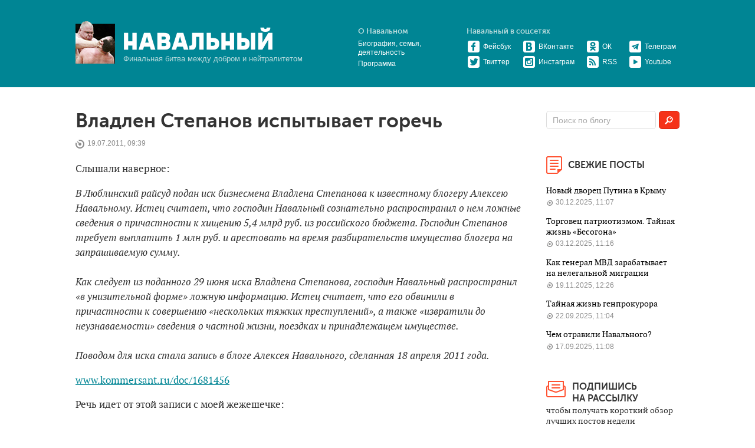

--- FILE ---
content_type: text/html; charset=utf-8
request_url: https://www.navalny.com/p/2313/
body_size: 9519
content:
<!DOCTYPE html>
<html class="no-js">
  <head>
    <meta property="fb:pages" content="124964357522656">
    <meta charset="utf-8">
    <title>Алексей Навальный — Владлен Степанов испытывает горечь
    </title>
    <meta http-equiv="X-UA-Compatible" content="IE=edge">
    <meta name="keywords" content="Алексей, Навальный, блог, ЖЖ Навального, Фонд борьбы с коррупцией, ФБК">
    <meta name="viewport" content="width=device-width, initial-scale=1, maximum-scale=1, minimum-scale=1, user-scalable=no">

    <meta name="apple-itunes-app" content="app-id=918148289">
    <meta content="Навальный" name="apple-mobile-web-app-title">
    <meta property="al:android:package" content="com.navalny.blog">
    <meta property="al:android:app_name" content="Навальный">
    <link rel="stylesheet" href="https://st.navalny.com/static/css/fonts_data.67cf045e7bef.css">
    <link rel="stylesheet" href="https://st.navalny.com/static/sirtrevor/tooltipster.3380d1b08264.css">
    <link rel="stylesheet" href="https://st.navalny.com/static/css/main.e63af1a3340a.css">
    <link rel="alternate" type="application/rss+xml" title="Алексей Навальный" href="/blog/post.rss">
    <link rel="shortcut icon" href="/favicon.ico" type="image/x-icon">
    <link rel="apple-touch-icon" href="/touch-icon-iphone.png">
    <link rel="apple-touch-icon" sizes="72x72" href="/touch-icon-ipad.png">
    <link rel="apple-touch-icon" sizes="114x114" href="/touch-icon-iphone4.png">
    <link rel="apple-touch-icon" sizes="144x144" href="/touch-icon-ipad4.png">
    <script src="https://st.navalny.com/static/js/vendor/modernizr.f043b04a675b.js"></script>
    <script src="https://st.navalny.com/static/js/vendor/jquery-1.9.1.min.397754ba49e9.js"></script>
    <script src="https://st.navalny.com/static/js/jquery.cookie.792161edd7a5.js"></script>
    <script src="https://st.navalny.com/static/js/vendor/navalny-stuff.92ad7721a008.js"></script>
    <script>initNavalnyStuff( $ );
    </script>
    <script>var chrome_push_enabled = true;
var safari_push_enabled = true;
var apns_api_url = 'https://fastduck.navalny-team.org/v1/api/apns';
var push_website_id = 'web.com.navalny.blog';
    </script>
    <script src="https://st.navalny.com/static/js/push.022efefec7ca.js"></script>
    <script>document.createElement( "picture" );
    </script>
    <script src="https://st.navalny.com/static/js/vendor/picturefill.min.f350acdff40c.js" async></script>
    <script src="https://st.navalny.com/static/js/vendor/fotorama.c0f742193173.js"></script>
    <link rel="manifest" href="/static/manifest.json">
<meta property="og:site_name" content="Алексей Навальный"/>
<meta property="og:type" content="website"/>
<meta property="og:url" content="https://navalny.com/p/2313/"/>
<meta property="og:title" content="Владлен Степанов испытывает горечь"/>
<meta property="og:image" content="https://st.navalny.com/media/cache/03/17/0317f33b052f4c220d0f3adae4ff1e3b.jpg"/>
<meta property="og:description" content=" Слышали наверное: В Люблинский райсуд подан иск бизнесмена Владлена Степанова к известному блогеру Алексею Навальному. Истец считает, что господин Навальный сознательно распространил о нем ложные сведения о причастности к хищению 5,4 млрд руб. из российского бюджета. Господин Степанов требует выпла"/>
<meta name="description" content=" Слышали наверное: В Люблинский райсуд подан иск бизнесмена Владлена Степанова к известному блогеру Алексею Навальному. Истец считает, что господин Навальный сознательно распространил о нем ложные сведения о причастности к хищению 5,4 млрд руб. из российского бюджета. Господин Степанов требует выпла"/>
<meta name="twitter:description" content=" Слышали наверное: В Люблинский райсуд подан иск бизнесмена Владлена Степанова к известному блогеру Алексею Навальному. Истец считает, что господин Навальный сознательно распространил о нем ложные сведения о причастности к хищению 5,4 млрд руб. из российского бюджета. Господин Степанов требует выпла"/>
<link rel="image_src" href="https://st.navalny.com/media/cache/03/17/0317f33b052f4c220d0f3adae4ff1e3b.jpg"/>
<meta name="twitter:author" content="@navalny"/>
<meta name="twitter:card" content="summary_large_image"/>
<meta name="twitter:image:src" content="https://st.navalny.com/media/cache/03/17/0317f33b052f4c220d0f3adae4ff1e3b.jpg"/>
<meta name="twitter:title" content="Владлен Степанов испытывает горечь"/>
  </head>
  <body style="background: #fff" class="b-body">
    <div id="fb-root"></div>
    <div class="b-overlay"></div>
    <header class="b-header">
      <div class="b-layout">
<div class="b-header__right b-header__right__mobile"><!--a.b-button.b-button_show(href="#")
  <div class="b-icon b-icon_search-big"></div>--><!--.b-hidden.b-header__search
  <div class="b-action">
    <button class="b-button b-button_small">Найти</button>
    <div class="b-action__field">
      <input type="text"/>
    </div>
  </div>-->
  <div class="b-button_show">
    <div class="b-icon b-icon_menu"></div>
  </div>
  <div class="b-hidden b-right-col">
    <div class="b-right-col__item b-header__social"><a href="https://www.facebook.com/navalny" target="_blank" class="b-header__social__item">
        <div class="b-icon b-icon_f-big"></div></a><a href="https://twitter.com/navalny" target="_blank" class="b-header__social__item">
        <div class="b-icon b-icon_tw-big"></div></a><a href="https://vk.com/navalny" target="_blank" class="b-header__social__item">
        <div class="b-icon b-icon_vk-big"></div></a><a href="https://ok.ru/group/52334611333288" target="_blank" class="b-header__social__item">
        <div class="b-icon b-icon_ok-big"></div></a><a href="https://www.instagram.com/navalny/" target="_blank" class="b-header__social__item">
        <div class="b-icon b-icon_inst-big"></div></a><a href="https://www.youtube.com/channel/UCsAw3WynQJMm7tMy093y37A" target="_blank" class="b-header__social__item">
        <div class="b-icon b-icon_yt-big"></div></a><a href="https://telegram.me/NavalnyBot" target="_blank" class="b-header__social__item">
        <div class="b-icon b-icon_tg-big"></div></a>
    </div>
    <div class="b-right-col__item b-header__links"><a href="/about/" class="b-header__right__title">
        <div class="b-icon b-icon_go"></div>О Навальном</a>
    </div>

    <div class="b-right-col__item">
      <div class="b-page-index">
        <div class="b-page-index__item"><a href="/p/6692/" class="b-page-index__item__link">Новый дворец Путина в Крыму</a>
          <div class="b-page-index__item__comments"><a href="/p/6692/"><span class="b-icon b-icon_date-small"></span>30.12.2025, 11:07</a>
          </div>
        </div>
        <div class="b-page-index__item"><a href="/p/6691/" class="b-page-index__item__link">Торговец патриотизмом. Тайная жизнь «Бесогона»</a>
          <div class="b-page-index__item__comments"><a href="/p/6691/"><span class="b-icon b-icon_date-small"></span>03.12.2025, 11:16</a>
          </div>
        </div>
        <div class="b-page-index__item"><a href="/p/6690/" class="b-page-index__item__link">Как генерал МВД зарабатывает на нелегальной миграции</a>
          <div class="b-page-index__item__comments"><a href="/p/6690/"><span class="b-icon b-icon_date-small"></span>19.11.2025, 12:26</a>
          </div>
        </div>
        <div class="b-page-index__item"><a href="/p/6688/" class="b-page-index__item__link">Тайная жизнь генпрокурора</a>
          <div class="b-page-index__item__comments"><a href="/p/6688/"><span class="b-icon b-icon_date-small"></span>22.09.2025, 11:04</a>
          </div>
        </div>
        <div class="b-page-index__item"><a href="/p/6689/" class="b-page-index__item__link">Чем отравили Навального?</a>
          <div class="b-page-index__item__comments"><a href="/p/6689/"><span class="b-icon b-icon_date-small"></span>17.09.2025, 11:08</a>
          </div>
        </div>
      </div>
    </div>
  </div>
</div>
<div class="b-header__right">
  <div class="b-header__links">
    <div class="b-header__links__title">О Навальном</div>
    <div class="b-header__links__item"><a href="/about/" title="Биография Алексея Навального">Биография, семья, деятельность</a>
    </div>
    <div class="b-header__links__item"><a href="/issues/" title="Политическая программа Алексея Навального">Программа</a>
    </div>
  </div>
  <div class="b-header__social">
    <div class="b-header__links__title">Навальный в соцсетях</div>
    <table>
      <tr>
        <td class="b-header__social__item"><a href="https://www.facebook.com/navalny" target="_blank" title="Официальная страница Навального в Фейсбуке"><span class="b-icon b-icon_f"></span>Фейсбук</a>
        </td>
        <td class="b-header__social__item"><a href="https://vk.com/navalny" target="_blank" title="Официальная страница Навального во ВКонтакте"><span class="b-icon b-icon_vk"></span>ВКонтакте</a>
        </td>
        <td class="b-header__social__item"><a href="https://ok.ru/group/52334611333288" target="_blank" title="Официальная страница Навального в одноклассниках"><span class="b-icon b-icon_ok"></span>ОК</a>
        </td>
        <td class="b-header__social__item"><a href="https://telegram.me/NavalnyBot" target="_blank"><span class="b-icon b-icon_tg"></span>Телеграм</a>
        </td>
      </tr>
      <tr>
        <td class="b-header__social__item"><a href="https://twitter.com/navalny" target="_blank" title="Твиттер Навального"><span class="b-icon b-icon_tw"></span>Твиттер</a>
        </td>
        <td class="b-header__social__item"><a href="https://www.instagram.com/navalny/" target="_blank" title="Инстаграм Навального"><span class="b-icon b-icon_inst"></span>Инстаграм</a>
        </td>
        <td class="b-header__social__item"><a href="/blog/post.rss" target="_blank"><span class="b-icon b-icon_rss"></span>RSS</a>
        </td>
        <td class="b-header__social__item"><a href="https://www.youtube.com/channel/UCsAw3WynQJMm7tMy093y37A" target="_blank"><span class="b-icon b-icon_yt"></span>Youtube</a>
        </td>
      </tr>
    </table>
  </div>
</div>
<div class="b-header__present"><img src="https://st.navalny.com/static/images/present.9f75fe4395d7.png" class="b-header__present__image"/>
  <div class="b-header__present__content"><a href="/" title="Алексей Навальный" class="b-logo"><img src="https://st.navalny.com/static/images/b-logo.93302e3f9e16.png" class="b-logo__image"/></a>
    <div class="b-slogan">Финальная битва между добром и нейтралитетом</div>
  </div>
</div><!--.b-header__present.b-header__present__mobile<a href="#" class="b-logo b-logo__mobile"></a>-->
      </div>
    </header>
    <div class="b-page b-layout">
      <div class="b-page__block b-page__block_content">
        <div class="b-container">
          <div class="l-grid">
            <div class="l-grid__item nine-twelfths">
              <div class="b-content">
                <div class="b-post-list">
<!-- 
<div class="b-bnnnr"><a href="https://free.navalny.com/" style="text-decoration: none;">
    <div class="held">
      <p class="held_title">Навальный в тюрьме<br/>уже &nbsp;<span id="held_days" class="held_days"><img src="https://st.navalny.com/static/images/line.a5dd45a838fc.svg"/></span>
      </p>
    </div></a>
</div>
<script>const getDeclension = (forms, val) => {
  const cases = [ 2, 0, 1, 1, 1, 2 ]

  return forms[(val % 100 > 4 && val % 100 < 20) ? 2 : cases[(val % 10 < 5) ? val % 10 : 5]]
}

const getDiff = () => {
  const oneDay = 60 * 60 * 1000
  const firstDate = new Date('2021/1/17 21:00:00')
  const today = new Date()

  const diff = Math.round(Math.abs((firstDate - today) / oneDay))

  return `${Math.floor(diff / 24)} ${getDeclension([ 'день', 'дня', 'дней' ], Math.floor(diff / 24))}`
}

const ch = document.createElement('span')
ch.innerText = getDiff()
document.getElementById("held_days").appendChild(ch)
</script>-->
<div class="b-post b-post_open">
  <h2 class="b-title">Владлен Степанов испытывает горечь</h2>
<div class="b-post__info">
  <div class="b-post__info__item">
    <div class="b-icon b-icon_date"></div>19.07.2011, 09:39
  </div>
</div>
<div class="b-post__content">

<p>Слышали наверное:</p><p><em>В Люблинский райсуд подан иск бизнесмена Владлена Степанова к известному блогеру Алексею Навальному. Истец считает, что господин Навальный сознательно распространил о нем ложные сведения о причастности к хищению 5,4 млрд руб. из российского бюджета. Господин Степанов требует выплатить 1 млн руб. и арестовать на время разбирательств имущество блогера на запрашиваемую сумму.<br/><br/>Как следует из поданного 29 июня иска Владлена Степанова, господин Навальный распространил «в унизительной форме» ложную информацию. Истец считает, что его обвинили в причастности к совершению «нескольких тяжких преступлений», а также «извратили до неузнаваемости» сведения о частной жизни, поездках и принадлежащем имуществе.<br/><br/>Поводом для иска стала запись в блоге Алексея Навального, сделанная 18 апреля 2011 года.</em></p><p><a href="http://www.kommersant.ru/doc/1681456?isSearch=True" target="_blank">www.kommersant.ru/doc/1681456</a></p><p>Речь идет от этой записи с моей жежешечке:</p><p><strong><em><a href="/blog/2011/04/18/post_2204.html" target="_blank">Вы обязаны потратить на этот ролик свои 14 минут</a></em></strong></p><p>и об этом ролике:</p><div class="embed-container"><iframe src="https://www.youtube.com/embed/MYDJYTcgnLo" frameborder="0"
                webkitAllowFullScreen="webkitAllowFullScreen" mozallowfullscreen="mozallowfullscreen"
                allowFullScreen="allowFullScreen"></iframe></div><p>Что я хотел бы сказать:</p><p>1. Действительно иск есть. После вчерашних сообщений в СМИ мой сотрудник поехал на почту и получил его.</p><div class="b-image"><img src='https://st.navalny.com/media/cache/b3/6a/b36a8d8c19aba6ca23641edefc89cd5a.jpg' alt=""></div><p>Рассмотрение дела по существу назначено на 2 августа. <a href="https://docs.google.com/viewer?a=v&amp;pid=explorer&amp;chrome=true&amp;srcid=0BwAM32Qzhr_BNjc0NmQ2NWYtMDlkMC00MmMxLWIwNGYtNjFhYjBlN2RmNzIz&amp;hl=ru" target="_blank">Текст иска полностью можно посмотреть здесь</a>.</p><p>2. В иске Владлен Степанов обиженно пишет, что несколько раз на правах рекламы размещал в разных СМИ открытые письма ко мне, но "Навальный не удосужился ответить".<br/>Действительно не ответил, к сожалению.<br/>Вот тест первого письма:</p><p><a href="http://stepanov-vlad.livejournal.com/728.html" target="_blank">Навальному - от неприкасаемого.</a></p><p>Вот второго:</p><p><a href="http://stepanov-vlad.livejournal.com/915.html" target="_blank">Степанову никто не пишет</a></p><p>Если коротко, то Степанов говорит, что с женой давно развелся, все деньги заработал сам, шикарная недвижимость принадлежит только ему. Его жена к деньгами отношения не имеет.<br/>То же самое указывается в иске ко мне:</p><div class="b-image"><img src='https://st.navalny.com/media/cache/21/3a/213ae7bcc0df3285014f0574f1a29424.jpg' alt=""></div><p>3. Миллион требуют только с меня, хотя В. Степанов испытывает не только страдания от чтения моего поста, но и особенную горечь от чтения комментариев к нему:</p><div class="b-image"><img src='https://st.navalny.com/media/cache/b5/cf/b5cff37ae42f0512edf0058a7d68aec3.jpg' alt=""></div><p>4. Лучше поздно, чем никогда, поэтому я хотел бы ответить Владлену Степанову на его открытые письма. Правда вынужден сделать это в кроткой форме, в свете предстоящего суда:</p><p>Владлен,</p><p>Как и любой гражданин России я имею право выдвигать версии причастности тех или иных людей к совершению преступлений. Тем более таких громких как "дело Магнитского".</p><p>Версия Браудера, Файерстоуна и других базируется на неопровержимых документах, предъявленых ко всеобщему обозрению и у меня нет причин в ней сомневаться.</p><p>Поэтому мои суждения на счет вас и вашей жены не изменились.</p><p>Мало того, они лишь укрепились, после того, как я почитал ваши объяснения.</p><p>Ведь когда я в школе не делал домашнее задание, то я, чтобы оправдать себя, придумывал гораздо более правдоподобные истории, чем это делаете вы.</p><p>Вот смотрите:</p><p>у меня есть жена. Мы живет вместе 11 лет. И если я завтра с какой-то целью решу всем доказывать, что я с ней развелся 10 лет назад, то это будет довольно проблематично, ведь легко установить, что</p><p>- мы проживаем в одном месте<br/>- мы вместе ведем хозяйство<br/>- летаем вместе на самолетахездим на поездах<br/>- проводим отпуска/живем в гостиницах вместе<br/>- выдали друг другу доверенности на машины<br/>- нас постоянно видят вместе множество свидетелей</p><p>и тд и тп</p><p>Вопрос доказывания фиктивности развода/замужества - штука очень распространенная и относительно несложная.</p><p>Я надеюсь, что когда вы и ваша супруга в компании всех остальных <em>фигурантов</em> окажетесь на скамье подсудимых, то суд сможет легко разобраться в этом.</p><p>В любом случае, все ваши заявления о том, что именно вы купили шикарную недвижимость в Дубае на свои деньги и ваша супруга Ольга Степанова не имеет к ней отношения начисто опровергаются фактом, что одновременно с вами недвижимость в этом же комплексе купили два заместителя вашей жены.</p><p>Или у них тоже мужья-бизнесмены, которые с ними развелся 15 лет назад?</p><div class="b-image"><img src='https://st.navalny.com/media/cache/ce/07/ce0780763dee9f8fba48c33fbc0e36fd.jpg' alt=""></div><p>Вы пишите, что "перестали жить жизнью обычного человека".</p><p>Так и есть, только случилось это не после моего поста, а после того, как удивительным образом совпало хищение 5 млрд денег налогоплательщиков и начало шикарной жизни вас и вашей супруги.</p><p>Ну а после того, как Магнитского замучали в тюрьме до смерти, все <em>фигуранты</em> не только "перестали жить жизнью обычного человека", но и потеряли всякое человеческое обличье.</p><div class="embed-container"><iframe src="https://www.youtube.com/embed/4Vop5sCT4I4" frameborder="0"
                webkitAllowFullScreen="webkitAllowFullScreen" mozallowfullscreen="mozallowfullscreen"
                allowFullScreen="allowFullScreen"></iframe></div><p>Вам, Владлен, повезло. Браудер и родственники Магнитского лишены возможности эффективно преследовать вас в российском суде. Ваше имущество арестовано судом Лозанны.</p><p>Там вы гарантированно получите куда более справедливое правосудие, чем Сергей Магнитский, которого медленно убивали под веселые ухмылки следователей, прокурорских и судей Тверского суда.</p><p>Поэтому радуйтесь пока.</p><p>Но знайте, что когда-нибудь вы и в нашей стране за все ответите.</p>


</div>
<div class="b-post__bottom">
  <div class="b-share">
    <div data-post_url="http://navalny.com/blog/2011/07/19/post_2313.html" data-twitter_text="Владлен Степанов испытывает горечь" class="js-share-block"></div>
  </div>
  <!-- .b-post__bottom__button--><!--   a.b-button.b-donate(href="https://donate.fbk.info/?utm_source=navalny.com&utm_medium=blog&utm_campaign=post-2313") Поддержать ФБК
<div style="" class="b-bnnnr"><a href="https://navalny.memorial/ru?utm_campaign=navalnycom" onclick="" target="_blank">
    <picture>
      <source srcset="https://st.navalny.com/media/bnr/banner-memorial-navalny-l.png" media="(min-width: 768px) and (max-width: 959px)"></source>
      <source srcset="https://st.navalny.com/media/bnr/banner-memorial-navalny-m.png" media="(min-width: 480px)"></source><img src="https://st.navalny.com/media/bnr/banner-memorial-navalny-s.png" alt="Официальный сайт памятника Навальному" class="b-bnnnr-image"/>
    </picture></a>
</div>
<script>( function () {
  var $banner = $( '.b-bnnnr[data-show-once="data-show-once"]' );
  var currentDate = new Date();
  var oneDay = 24 * 60 * 60 * 1000;
  var firstVisited = $.cookie( 'first_visited' );

  if ( firstVisited ) {
    firstVisited = new Date( firstVisited );
  } else {
    var fromYandex = /yandex\.ru/.test( document.referrer );
    var popupSeen = $.cookie( 'push_popup_seen' ) === 'true';
    if ( fromYandex === true && popupSeen === false ) {
      firstVisited = currentDate;
    } else {
      firstVisited = new Date( currentDate.getTime() - 2 * oneDay );
    }
  }

  $.cookie( 'first_visited', firstVisited.toString(), { path: '/', expires: 365 } );
  var showBanner = ( currentDate.getTime() - firstVisited.getTime() ) < oneDay;
  $banner.toggle( showBanner );
} )();
</script>-->
</div>
<div id="c">
  <div data-hc-comment="true" data-href="http://navalny.com/blog/2011/07/19/post_2313.html" class="comments"></div>
</div>
</div>
                </div>
              </div>
            </div>
            <div class="l-grid__item three-twelfths">
              <div class="b-right-col"><div class="b-right-col__item b-action">
  <form action="/search/">
    <button class="b-button b-button_small">
      <div class="b-icon b-icon_search"></div>
    </button>
    <div class="b-action__field">
      <input name="q" type="text" placeholder="Поиск по блогу" value="" autocomplete="off"/>
    </div>
  </form>
</div>
<div class="b-right-col__item">
  <div class="b-right-col__item__title">
    <div class="b-icon b-icon_page"></div><span>Свежие посты</span>
  </div>
  <div class="b-page-index">
    <div class="b-page-index__item"><a href="/p/6692/" class="b-page-index__item__link">Новый дворец Путина в Крыму</a>
      <div class="b-page-index__item__comments"><span class="b-icon b-icon_date-small"></span>30.12.2025, 11:07
      </div>
    </div>
    <div class="b-page-index__item"><a href="/p/6691/" class="b-page-index__item__link">Торговец патриотизмом. Тайная жизнь «Бесогона»</a>
      <div class="b-page-index__item__comments"><span class="b-icon b-icon_date-small"></span>03.12.2025, 11:16
      </div>
    </div>
    <div class="b-page-index__item"><a href="/p/6690/" class="b-page-index__item__link">Как генерал МВД зарабатывает на нелегальной миграции</a>
      <div class="b-page-index__item__comments"><span class="b-icon b-icon_date-small"></span>19.11.2025, 12:26
      </div>
    </div>
    <div class="b-page-index__item"><a href="/p/6688/" class="b-page-index__item__link">Тайная жизнь генпрокурора</a>
      <div class="b-page-index__item__comments"><span class="b-icon b-icon_date-small"></span>22.09.2025, 11:04
      </div>
    </div>
    <div class="b-page-index__item"><a href="/p/6689/" class="b-page-index__item__link">Чем отравили Навального?</a>
      <div class="b-page-index__item__comments"><span class="b-icon b-icon_date-small"></span>17.09.2025, 11:08
      </div>
    </div>
  </div>
</div><div class="b-right-col__item b-action">
  <div class="b-right-col__item__title b-subscribe">
    <div class="b-icon b-icon_follow"></div><span>Подпишись на&nbsp;рассылку</span>
  </div><span class="b-right-col__item__notice">чтобы получать короткий обзор лучших постов недели</span>
  <form id="_form_1365" action="//fbk.activehosted.com/proc.php" method="post" accept-charset="utf-8" enctype="multipart/form-data" class="subscr-ajax">
    <input type="hidden" name="f" value="1365"/>
    <input type="hidden" name="s" value=""/>
    <input type="hidden" name="c" value="0"/>
    <input type="hidden" name="m" value="0"/>
    <input type="hidden" name="act" value="sub"/>
    <input type="hidden" name="nlbox[]" value="28"/>
    <button type="submit" class="b-button b-button_small">
      <div class="b-icon b-icon_arr"></div>
    </button>
    <div class="b-action__field">
      <input type="email" name="email" id="id_email" placeholder="электронная почта" required="required" spellcheck="false"/>
    </div>
  </form>
</div><div id="push_block" class="b-right-col__item b-action">
  <div class="b-right-col__item__title">
    <div class="b-icon b-icon_follow"></div><span>Уведомления</span>
  </div>
  <div class="b-right-col__item__title">
    <button id="global_push_button" disabled="disabled" class="b-button pushButton">...</button>
  </div>
  <script>if ( (! 'serviceWorker' in navigator && ! 'safari' in window) || !isPushNotificationsSupported()) {
  document.getElementById('push_block').style.display = 'none';
}
  </script>
</div>
<div class="b-right-col__item b-projects">
  <div class="b-right-col__item__title">
    <div class="b-icon b-icon_project"></div><span>Проекты</span>
  </div>
  <div class="b-projects__list">
    <div class="b-projects__list__item"><a href="https://fbk.info/ru/projects/rospil" class="b-projects__list__item__link">
        <div class="b-icon b-icon_rospil"></div>Роспил</a>
    </div>
    <div class="b-projects__list__item"><a href="https://fbk.info/ru/projects/rosyama" class="b-projects__list__item__link">
        <div class="b-icon b-icon_rosyam"></div>РосЯма</a>
    </div>
    <div class="b-projects__list__item"><a href="https://fbk.info/ru/projects/roszhkh" class="b-projects__list__item__link">
        <div class="b-icon b-icon_rosjkh"></div>РосЖКХ</a>
    </div>
    <div class="b-projects__list__item"><a href="https://fbk.info/" class="b-projects__list__item__link">
        <div class="b-icon b-icon_korupcia"></div>Фонд борьбы с коррупцией</a>
    </div>
    <div class="b-projects__list__item"><a href="https://yulianavalnaya.com/" class="b-projects__list__item__link">
        <div class="b-icon yn-icon"></div>Форум Юлии Навальной</a>
    </div>
  </div><a href="https://donate.fbk.info/?utm_source=navalny.com&utm_medium=blog&utm_campaign=main" class="b-button">Поддержать проекты</a>
  <div class="b-pay"><img src="https://st.navalny.com/static/images/pay1.31ccd98a33ef.jpg"/><img src="https://st.navalny.com/static/images/pay2.bac9307a194a.jpg"/>
    <!-- img(src='https://st.navalny.com/static/images/pay3.a714db2a3b04.jpg')-->
  </div>
</div>
              </div>
            </div>
          </div>
        </div>
      </div>
    </div>
    <section class="b-footer">
      <div class="b-layout">
        <div class="l-grid">
          <div class="l-grid__item nine-twelfths">
<div class="b-bottom">
  <div class="b-scroll-top"><a href="#">К началу страницы<span class="b-icon b-icon_top"></span></a>
  </div>
</div>
          </div>
        </div>
      </div>
    </section>
<!-- script(src='https://yastatic.net/es5-shims/0.0.2/es5-shims.min.js')-->
<!-- script(src='https://yastatic.net/share2/share.js', charset='utf-8')-->
<script src="https://st.navalny.com/static/js/vendor/jquery-ui.min.c1bfc8341e68.js"></script>
<script src="https://st.navalny.com/static/sirtrevor/jquery.tooltipster.14f2f886a9a9.js"></script>
<script src="https://st.navalny.com/static/js/plugins.a8e0acac4175.js"></script>
<script src="https://st.navalny.com/static/js/hypercomments.e9e0c855ca83.js"></script>
<script src="https://st.navalny.com/static/js/main.543a28527fb2.js"></script>
<script async="async" src="https://www.googletagmanager.com/gtag/js?id=G-QNP6GLQ8WC"></script>
<script>window.dataLayer = window.dataLayer || [];
function gtag(){dataLayer.push(arguments);}
gtag('js', new Date());
gtag('config', 'G-QNP6GLQ8WC');
</script><img src="https://pixel-img.com/pixel.gif" height="1" width="1" style="display: none;"/><div style="display:none" id="pushPopup" data-subscribe-url="/api/mobile/v1/push/subscribe/" data-unsubscribe-url="/api/mobile/v1/push/unsubscribe/" class="pushPopup-popup-layer">
  <div class="pushPopup-popup">
    <div class="pushPopup-close pushPopupCloseBtn">Закрыть</div>
    <div class="pushPopup-popup-head">
      <div class="pushPopup-image"></div>
      <div class="pushPopup-quote">
        <div class="pushPopup-text"><span class="pushPopup-quote pushPopup--open">“</span>Нет,<br/>не видели
        </div>
        <div class="pushPopup-context">Дмитрий Песков<br/> о расследовании ФБК
        </div>
      </div>
    </div>
    <div class="pushPopup-popup-body">
      <div class="pushPopup-header">Привет, это Навальный
      </div>
      <div class="pushPopup-text">
        <p>В блоге появилась новая функция — push&#8209;уведомления. Чтобы не пропускать важные (или вообще все) посты, вы можете выбрать вид подписки, а потом подтвердить свое решение, кликнув на кнопку «Разрешить».<br/>Изменить вид подписки можно в любой момент.
        </p>
        <p>Я хочу получать уведомления:
        </p>
      </div>
      <div class="pushPopup-choices">
        <div data-important="" class="pushPopup-choice pushSubscribeBtn">Обо всем
        </div>
        <div data-important="true" class="pushPopup-choice pushSubscribeBtn">О самом важном
        </div>
      </div>
    </div>
  </div>
</div>
<div style="display:none" id="pushPopupSafari" class="pushPopup-popup-layer">
  <div class="pushPopup-popup">
    <div class="pushPopup-close pushPopupCloseBtn">Закрыть</div>
    <div class="pushPopup-popup-body">
      <div class="pushPopup-header">Отключить уведомления
      </div>
      <div class="pushPopup-text">
        <p>Чтобы отключить push-уведомления, зайдите в&nbsp;раздел &laquo;уведомления&raquo; в&nbsp;настройках браузера и&nbsp;удалите из&nbsp;списка сайт navalny.com<br/><br/>Мы&nbsp;бы и&nbsp;рады сделать это удобнее, но&nbsp;Safari не&nbsp;дает нам такой возможности.
        </p>
      </div>
    </div>
  </div>
</div>
  </body>
</html>

--- FILE ---
content_type: text/css; charset=utf-8
request_url: https://st.navalny.com/static/css/fonts_data.67cf045e7bef.css
body_size: 161330
content:
/*@font-face*/
/*font-family: 'pt_serifitalic';*/
/*src: url("fonts/ptf56f-webfont.c5b9bdf4489f.eot");*/
@font-face {
  font-family: 'PT Serif';
  src: url("[data-uri]") format('woff');
  font-weight: normal;
  font-style: italic;
}
/*@font-face*/
/*font-family: 'pt_serifbold';*/
/*src: url("fonts/ptf75f-webfont.c109e1a01d35.eot");*/
@font-face {
  font-family: 'PT Serif';
  src: url("[data-uri]") format('woff');
  font-weight: bold;
  font-style: normal;
}
/*@font-face*/
/*font-family: 'pt_serifregular';*/
/*src: url("fonts/ptf55f-webfont.92421ccb2b64.eot");*/
@font-face {
  font-family: 'PT Serif';
  src: url("[data-uri]") format('woff');
  font-weight: normal;
  font-style: normal;
}
/*@font-face*/
/*font-family: 'pt_serifbold_italic';*/
/*src: url("fonts/ptf76f-webfont.19542267c399.eot");*/
@font-face {
  font-family: 'PT Serif';
  src: url("[data-uri]") format('woff');
  font-weight: bold;
  font-style: italic;
}
@font-face {
  font-family: 'MuseoSansCyr';
  src: url("[data-uri]") format('woff');
  font-weight: bold;
  font-style: normal;
}
